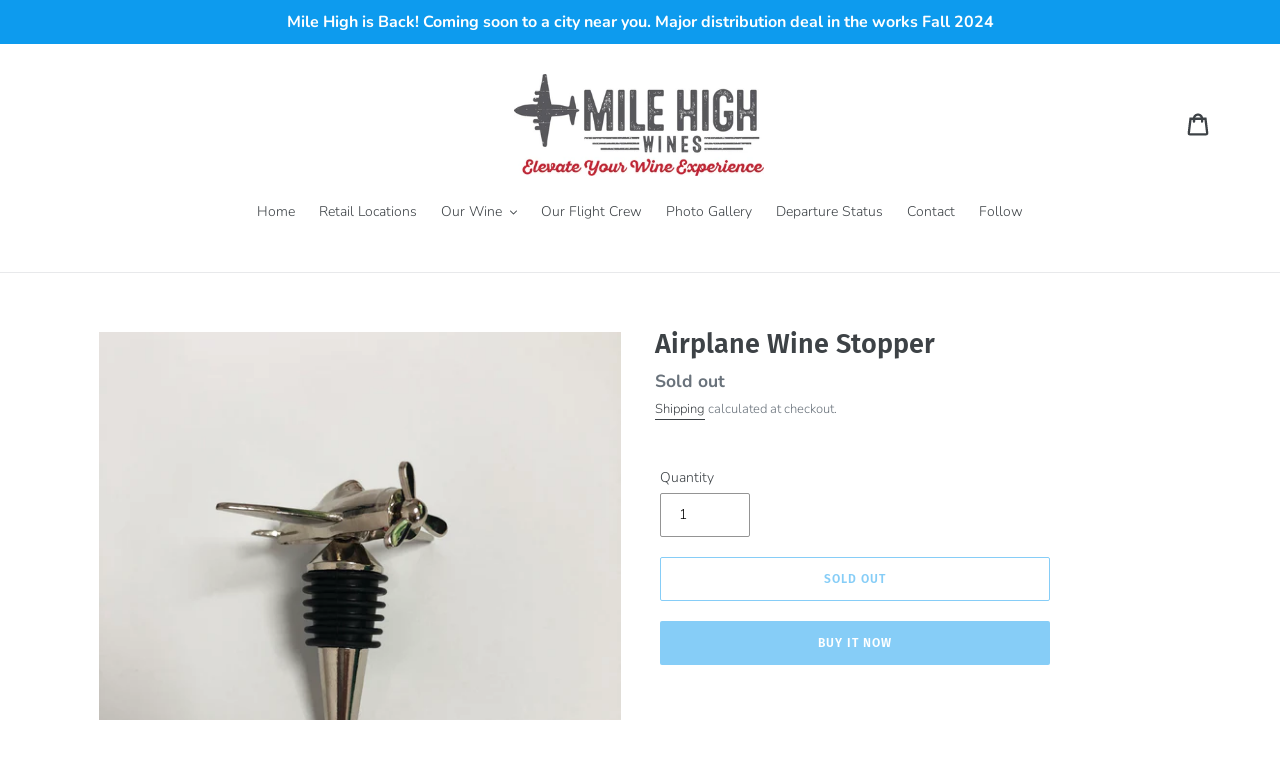

--- FILE ---
content_type: text/css
request_url: https://www.milehighwines.com/cdn/shop/t/1/assets/age-verifier.scss.css?v=51777227446539185391569193201
body_size: -510
content:
.m-a-v{border:0!important;background-color:#00000026!important;-webkit-box-shadow:none!important;box-shadow:none!important}.m-a-v__logo-inner{width:250px!important;height:80px!important}.m-a-v__headline,.m-a-v__sub-heading,.m-a-v__sub-heading-p{color:#fff!important}.m-a-v__link,.m-a-v__link:hover{color:#e6e6e6!important}.m-a-v__action{display:inline-block!important}.m-a-v__action+.m-a-v__action{margin-left:10px!important}
/*# sourceMappingURL=/cdn/shop/t/1/assets/age-verifier.scss.css.map?v=51777227446539185391569193201 */
